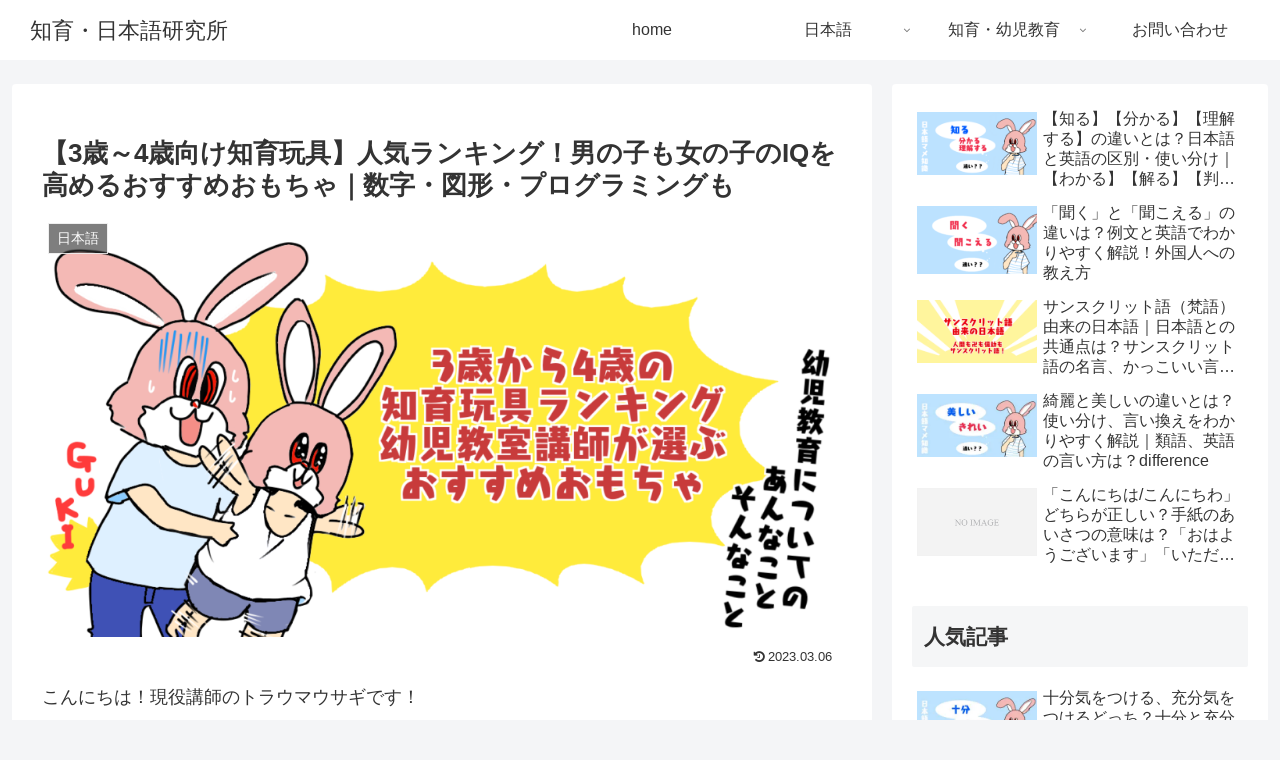

--- FILE ---
content_type: text/html; charset=utf-8
request_url: https://www.google.com/recaptcha/api2/aframe
body_size: 249
content:
<!DOCTYPE HTML><html><head><meta http-equiv="content-type" content="text/html; charset=UTF-8"></head><body><script nonce="9RMCK9RoYqH-1S7ucqVIaA">/** Anti-fraud and anti-abuse applications only. See google.com/recaptcha */ try{var clients={'sodar':'https://pagead2.googlesyndication.com/pagead/sodar?'};window.addEventListener("message",function(a){try{if(a.source===window.parent){var b=JSON.parse(a.data);var c=clients[b['id']];if(c){var d=document.createElement('img');d.src=c+b['params']+'&rc='+(localStorage.getItem("rc::a")?sessionStorage.getItem("rc::b"):"");window.document.body.appendChild(d);sessionStorage.setItem("rc::e",parseInt(sessionStorage.getItem("rc::e")||0)+1);localStorage.setItem("rc::h",'1768877908259');}}}catch(b){}});window.parent.postMessage("_grecaptcha_ready", "*");}catch(b){}</script></body></html>